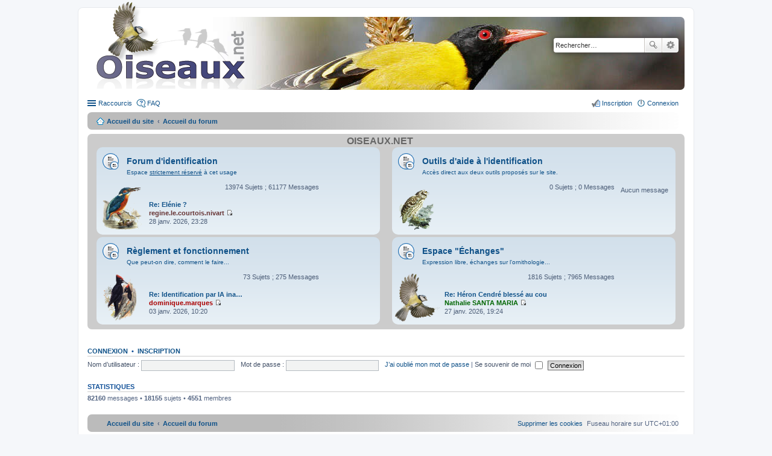

--- FILE ---
content_type: text/html; charset=UTF-8
request_url: https://forum.oiseaux.net/index.php?sid=e562915f253612214e3de97d3f2fcb3f
body_size: 4547
content:
<!DOCTYPE html>
<html dir="ltr" lang="fr">
<head>
<meta charset="utf-8" />
<meta name="viewport" content="width=device-width" />

<title>Forum Oiseaux.net - Page d’accueil</title>

	<link rel="alternate" type="application/atom+xml" title="Flux - Forum Oiseaux.net" href="/feed?sid=bfb206d1240b471fad8635ef22bcf589" />		<link rel="alternate" type="application/atom+xml" title="Flux - Tous les forums" href="/feed?sid=bfb206d1240b471fad8635ef22bcf589?mode=forums" />	<link rel="alternate" type="application/atom+xml" title="Flux - Nouveaux sujets" href="/feed?sid=bfb206d1240b471fad8635ef22bcf589?mode=topics" />	<link rel="alternate" type="application/atom+xml" title="Flux - Sujets actifs" href="/feed?sid=bfb206d1240b471fad8635ef22bcf589?mode=topics_active" />		
	<link rel="canonical" href="https://forum.oiseaux.net/" />

<!--
	phpBB style name: prosilver
	Based on style:   prosilver (this is the default phpBB3 style)
	Original author:  Tom Beddard ( http://www.subBlue.com/ )
	Modified by:
-->

<link href="./styles/birds/theme/print.css?assets_version=538" rel="stylesheet" type="text/css" media="print" title="printonly" />
<link href="./styles/birds/theme/stylesheet.css?assets_version=538" rel="stylesheet" type="text/css" media="screen, projection" />
<link href="./styles/birds/theme/fr/stylesheet.css?assets_version=538" rel="stylesheet" type="text/css" media="screen, projection" />
<link href="./styles/birds/theme/responsive.css?assets_version=538" rel="stylesheet" type="text/css" media="only screen and (max-width: 700px), only screen and (max-device-width: 700px)" />



<!--[if lte IE 9]>
	<link href="./styles/birds/theme/tweaks.css?assets_version=538" rel="stylesheet" type="text/css" media="screen, projection" />
<![endif]-->


<link href="./ext/vse/abbc3/styles/all/theme/abbc3_common.min.css?assets_version=538" rel="stylesheet" media="screen">
<link href="./ext/vse/lightbox/styles/all/template/lightbox/css/lightbox.min.css?assets_version=538" rel="stylesheet" media="screen">


	<style>
		@media (min-width: 900px) {
			.signature img.postimage,			.content img.postimage {
				
				max-width: 400px !important;
			}
		}
	</style>

</head>
<body id="phpbb" class="nojs notouch section-index ltr ">


<div id="wrap">
	<a id="top" class="anchor" accesskey="t"></a>
	<div id="page-header">
		<div class="headerbar">
			<div class="inner">

			<div id="site-description">
				<a id="logo" class="logo" href="https://www.oiseaux.net" title="Accueil du site"><span class="imageset site_logo"></span></a>
				<!--
				 <h1>Forum Oiseaux.net</h1>
				<p></p>
					<p class="skiplink"><a href="#start_here">Accéder au contenu</a></p>
				 -->
			</div>

						<div id="search-box" class="search-box search-header">
				<form action="./search.php?sid=bfb206d1240b471fad8635ef22bcf589" method="get" id="search">
				<fieldset>
					<input name="keywords" id="keywords" type="search" maxlength="128" title="Rechercher par mots-clés" class="inputbox search tiny" size="20" value="" placeholder="Rechercher…" />
					<button class="button icon-button search-icon" type="submit" title="Rechercher">Rechercher</button>
					<a href="./search.php?sid=bfb206d1240b471fad8635ef22bcf589" class="button icon-button search-adv-icon" title="Recherche avancée">Recherche avancée</a>
					<input type="hidden" name="sid" value="bfb206d1240b471fad8635ef22bcf589" />

				</fieldset>
				</form>
			</div>
			
			</div>
		</div>

		<div class="navbar" role="navigation">
	<div class="inner">

	<ul id="nav-main" class="linklist bulletin" role="menubar">

		<li id="quick-links" class="small-icon responsive-menu dropdown-container" data-skip-responsive="true">
			<a href="#" class="responsive-menu-link dropdown-trigger">Raccourcis</a>
			<div class="dropdown hidden">
				<div class="pointer"><div class="pointer-inner"></div></div>
				<ul class="dropdown-contents" role="menu">
					
											<li class="separator"></li>
																								<li class="small-icon icon-search-unanswered"><a href="./search.php?search_id=unanswered&amp;sid=bfb206d1240b471fad8635ef22bcf589" role="menuitem">Sujets sans réponse</a></li>
						<li class="small-icon icon-search-active"><a href="./search.php?search_id=active_topics&amp;sid=bfb206d1240b471fad8635ef22bcf589" role="menuitem">Sujets actifs</a></li>
						<li class="separator"></li>
						<li class="small-icon icon-search"><a href="./search.php?sid=bfb206d1240b471fad8635ef22bcf589" role="menuitem">Rechercher</a></li>
					
										<li class="separator"></li>

									</ul>
			</div>
		</li>

				<li class="small-icon icon-faq" data-skip-responsive="true"><a href="/help/faq?sid=bfb206d1240b471fad8635ef22bcf589" rel="help" title="Foire aux questions" role="menuitem">FAQ</a></li>
						
			<li class="small-icon icon-logout rightside"  data-skip-responsive="true"><a href="./ucp.php?mode=login&amp;redirect=index.php&amp;sid=bfb206d1240b471fad8635ef22bcf589" title="Connexion" accesskey="x" role="menuitem">Connexion</a></li>
					<li class="small-icon icon-register rightside" data-skip-responsive="true"><a href="./ucp.php?mode=register&amp;sid=bfb206d1240b471fad8635ef22bcf589" role="menuitem">Inscription</a></li>
						</ul>

	<ul id="nav-breadcrumbs" class="linklist navlinks" role="menubar">
						<li class="small-icon icon-home breadcrumbs">
			<span class="crumb"><a href="https://www.oiseaux.net" itemtype="http://data-vocabulary.org/Breadcrumb" itemscope="" data-navbar-reference="home">Accueil du site</a></span>						<span class="crumb"><a href="./index.php?sid=bfb206d1240b471fad8635ef22bcf589" accesskey="h" itemtype="http://data-vocabulary.org/Breadcrumb" itemscope="" data-navbar-reference="index">Accueil du forum</a></span>
								</li>
		
					<li class="rightside responsive-search" style="display: none;"><a href="./search.php?sid=bfb206d1240b471fad8635ef22bcf589" title="Accéder aux paramètres avancés de la recherche" role="menuitem">Rechercher</a></li>
			</ul>

	</div>
</div>
	</div>

	
	<a id="start_here" class="anchor"></a>
	<div id="page-body">

		
		
<p class="right responsive-center time">Nous sommes le 29 janv. 2026, 07:59</p>



	
				<div class="forabg">
			<div class="inner">
			<ul class="topiclist">
				<li class="header">
					<dl class="icon">
						<dt><div class="list-inner"><a href="./viewforum.php?f=9&amp;sid=bfb206d1240b471fad8635ef22bcf589">Oiseaux.net</a></div></dt>
						<dd class="topics">Sujets</dd>
						<dd class="posts">Messages</dd>
						<dd class="lastpost"><span>Dernier message</span></dd>
					</dl>
				</li>
			</ul>
			<ul class="topiclist forums">
		
	
	
	
			
					<li class="row">
						<dl class="icon forum_read_subforum">
				<dt title="Aucun message non lu">
										<div class="list-inner">
												<a href="./viewforum.php?f=30&amp;sid=bfb206d1240b471fad8635ef22bcf589" class="forumtitle">Forum d'identification</a>
						<!-- didier Dom -->
							<a class="forumdesc">Espace <span style="text-decoration:underline">strictement réservé</span> à cet usage</a>						
												
												<div class="responsive-show" style="display: none;">
															Sujets : <strong>13974</strong>
													</div>
											</div>
				</dt>
				
										<dd class="forum-image">
						<a href="./viewforum.php?f=30&amp;sid=bfb206d1240b471fad8635ef22bcf589">
							<img src="./styles/birds/theme/images/f16.png" alt="Aucun message non lu" />
						</a>
					</dd>
							

					<dd class="topics">13974 <dfn>Sujets</dfn> ; 61177 <dfn>Messages</dfn></dd>
					<dd class="lastpost"><span>
												<dfn>Dernier message</dfn>
																				<a href="./viewtopic.php?p=84197&amp;sid=bfb206d1240b471fad8635ef22bcf589#p84197" title="Re: Elénie ?" class="lastsubject">Re: Elénie ?</a> 
							<br />
						 
							<!-- par -->  <a href="./memberlist.php?mode=viewprofile&amp;u=355&amp;sid=bfb206d1240b471fad8635ef22bcf589" style="color: #663333;" class="username-coloured">regine.le.courtois.nivart</a>
						<a href="./viewtopic.php?p=84197&amp;sid=bfb206d1240b471fad8635ef22bcf589#p84197"><span class="imageset icon_topic_latest" title="Consulter le dernier message">Consulter le dernier message</span></a> 							<br />28 janv. 2026, 23:28
						
												</span>
					</dd>
							</dl>

					</li>
			
	
	
			
					<li class="row">
						<dl class="icon forum_read_subforum">
				<dt title="Aucun message non lu">
										<div class="list-inner">
												<a href="./viewforum.php?f=59&amp;sid=bfb206d1240b471fad8635ef22bcf589" class="forumtitle">Outils d'aide à l'identification</a>
						<!-- didier Dom -->
							<a class="forumdesc">Accès direct aux deux outils proposés sur le site.</a>						
												
												<div class="responsive-show" style="display: none;">
													</div>
											</div>
				</dt>
				
										<dd class="forum-image">
						<a href="./viewforum.php?f=59&amp;sid=bfb206d1240b471fad8635ef22bcf589">
							<img src="./styles/birds/theme/images/f1.png" alt="Aucun message non lu" />
						</a>
					</dd>
							

					<dd class="topics">0 <dfn>Sujets</dfn> ; 0 <dfn>Messages</dfn></dd>
					<dd class="lastpost"><span>
																		<!-- didier-->
							Aucun message<br />&nbsp;																
												</span>
					</dd>
							</dl>

					</li>
			
	
	
			
					<li class="row">
						<dl class="icon forum_read_subforum">
				<dt title="Aucun message non lu">
										<div class="list-inner">
												<a href="./viewforum.php?f=32&amp;sid=bfb206d1240b471fad8635ef22bcf589" class="forumtitle">Règlement et fonctionnement</a>
						<!-- didier Dom -->
							<a class="forumdesc">Que peut-on dire, comment le faire...</a>						
												
												<div class="responsive-show" style="display: none;">
															Sujets : <strong>73</strong>
													</div>
											</div>
				</dt>
				
										<dd class="forum-image">
						<a href="./viewforum.php?f=32&amp;sid=bfb206d1240b471fad8635ef22bcf589">
							<img src="./styles/birds/theme/images/f15.png" alt="Aucun message non lu" />
						</a>
					</dd>
							

					<dd class="topics">73 <dfn>Sujets</dfn> ; 275 <dfn>Messages</dfn></dd>
					<dd class="lastpost"><span>
												<dfn>Dernier message</dfn>
																				<a href="./viewtopic.php?p=83834&amp;sid=bfb206d1240b471fad8635ef22bcf589#p83834" title="Re: Identification par IA inaccessible" class="lastsubject">Re: Identification par IA ina…</a> 
							<br />
						 
							<!-- par -->  <a href="./memberlist.php?mode=viewprofile&amp;u=264&amp;sid=bfb206d1240b471fad8635ef22bcf589" style="color: #AA0000;" class="username-coloured">dominique.marques</a>
						<a href="./viewtopic.php?p=83834&amp;sid=bfb206d1240b471fad8635ef22bcf589#p83834"><span class="imageset icon_topic_latest" title="Consulter le dernier message">Consulter le dernier message</span></a> 							<br />03 janv. 2026, 10:20
						
												</span>
					</dd>
							</dl>

					</li>
			
	
	
			
					<li class="row">
						<dl class="icon forum_read_subforum">
				<dt title="Aucun message non lu">
										<div class="list-inner">
												<a href="./viewforum.php?f=46&amp;sid=bfb206d1240b471fad8635ef22bcf589" class="forumtitle">Espace &quot;Échanges&quot;</a>
						<!-- didier Dom -->
							<a class="forumdesc">Expression libre, échanges sur l'ornithologie...</a>						
												
												<div class="responsive-show" style="display: none;">
															Sujets : <strong>1816</strong>
													</div>
											</div>
				</dt>
				
										<dd class="forum-image">
						<a href="./viewforum.php?f=46&amp;sid=bfb206d1240b471fad8635ef22bcf589">
							<img src="./styles/birds/theme/images/f0.png" alt="Aucun message non lu" />
						</a>
					</dd>
							

					<dd class="topics">1816 <dfn>Sujets</dfn> ; 7965 <dfn>Messages</dfn></dd>
					<dd class="lastpost"><span>
												<dfn>Dernier message</dfn>
																				<a href="./viewtopic.php?p=84186&amp;sid=bfb206d1240b471fad8635ef22bcf589#p84186" title="Re: Héron Cendré blessé au cou" class="lastsubject">Re: Héron Cendré blessé au cou</a> 
							<br />
						 
							<!-- par -->  <a href="./memberlist.php?mode=viewprofile&amp;u=408&amp;sid=bfb206d1240b471fad8635ef22bcf589" style="color: #006600;" class="username-coloured">Nathalie SANTA MARIA</a>
						<a href="./viewtopic.php?p=84186&amp;sid=bfb206d1240b471fad8635ef22bcf589#p84186"><span class="imageset icon_topic_latest" title="Consulter le dernier message">Consulter le dernier message</span></a> 							<br />27 janv. 2026, 19:24
						
												</span>
					</dd>
							</dl>

					</li>
			
				</ul>

			</div>
		</div>
		


	<form method="post" action="./ucp.php?mode=login&amp;sid=bfb206d1240b471fad8635ef22bcf589" class="headerspace">
	<h3><a href="./ucp.php?mode=login&amp;redirect=index.php&amp;sid=bfb206d1240b471fad8635ef22bcf589">Connexion</a>&nbsp; &bull; &nbsp;<a href="./ucp.php?mode=register&amp;sid=bfb206d1240b471fad8635ef22bcf589">Inscription</a></h3>
		<fieldset class="quick-login">
			<label for="username"><span>Nom d’utilisateur :</span> <input type="text" name="username" id="username" size="10" class="inputbox" title="Nom d’utilisateur" /></label>
			<label for="password"><span>Mot de passe :</span> <input type="password" name="password" id="password" size="10" class="inputbox" title="Mot de passe" /></label>
							<a href="/user/forgot_password?sid=bfb206d1240b471fad8635ef22bcf589">J’ai oublié mon mot de passe</a>
										<span class="responsive-hide">|</span> <label for="autologin">Se souvenir de moi <input type="checkbox" name="autologin" id="autologin" /></label>
						<input type="submit" name="login" value="Connexion" class="button2" />
			<input type="hidden" name="redirect" value="./index.php?sid=bfb206d1240b471fad8635ef22bcf589" />
<input type="hidden" name="creation_time" value="1769669964" />
<input type="hidden" name="form_token" value="6aacf6fdebebbcbd8cf9e7e25ad9e99036064c2d" />

		</fieldset>
	</form>




	<div class="stat-block statistics">
		<h3>Statistiques</h3>
		<p>
						<strong>82160</strong> messages &bull; <strong>18155</strong> sujets &bull; <strong>4551</strong> membres 
			<!-- didier
				&bull; Notre membre le plus récent est <strong><a href="./memberlist.php?mode=viewprofile&amp;u=17106&amp;sid=bfb206d1240b471fad8635ef22bcf589" class="username">Fonseque dominique</a></strong>
			-->
					</p>
	</div>


			</div>


<div id="page-footer">
	<div class="navbar" role="navigation">
	<div class="inner">

	<ul id="nav-footer" class="nav-footer linklist" role="menubar">
		<li class="breadcrumbs">
							<span class="crumb"><a href="https://www.oiseaux.net" data-navbar-reference="home"><i class="icon fa-home fa-fw" aria-hidden="true"></i><span>Accueil du site</span></a></span>									<span class="crumb"><a href="./index.php?sid=bfb206d1240b471fad8635ef22bcf589" data-navbar-reference="index"><span>Accueil du forum</span></a></span>					</li>
		
				<li class="rightside">Fuseau horaire sur <span title="Europe/Paris">UTC+01:00</span></li>
							<li class="rightside">
				<a href="/user/delete_cookies?sid=bfb206d1240b471fad8635ef22bcf589" data-ajax="true" data-refresh="true" role="menuitem">
					<i class="icon fa-trash fa-fw" aria-hidden="true"></i><span>Supprimer les cookies</span>
				</a>
			</li>
														</ul>

	</div>
</div>

	<div class="copyright">
				Développé par <a href="https://www.phpbb.com/">phpBB</a>&reg; Forum Software &copy; phpBB Limited
		<br /><a href="https://www.phpbb.com/customise/db/translation/french/">Traduction française officielle</a> &copy; <a href="https://mastodon.social/@milescellar">Miles Cellar</a>							</div>

	<div id="darkenwrapper" data-ajax-error-title="Erreur AJAX" data-ajax-error-text="Une erreur est survenue lors du traitement de votre requête." data-ajax-error-text-abort="La requête a été interrompue par l’utilisateur." data-ajax-error-text-timeout="Votre requête a expiré prématurément. Veuillez réessayer." data-ajax-error-text-parsererror="Une erreur est survenue lors du traitement de votre requête et le serveur a renvoyé une réponse invalide.">
		<div id="darken">&nbsp;</div>
	</div>
	<div id="loading_indicator"></div>

	<div id="phpbb_alert" class="phpbb_alert" data-l-err="Erreur" data-l-timeout-processing-req="Le délai a été dépassé.">
		<a href="#" class="alert_close"></a>
		<h3 class="alert_title">&nbsp;</h3><p class="alert_text"></p>
	</div>
	<div id="phpbb_confirm" class="phpbb_alert">
		<a href="#" class="alert_close"></a>
		<div class="alert_text"></div>
	</div>
</div>

</div>

<div>
	<a id="bottom" class="anchor" accesskey="z"></a>
	</div>


<script type="text/javascript" src="./assets/javascript/jquery-3.7.1.min.js?assets_version=538"></script>
<script type="text/javascript" src="./assets/javascript/core.js?assets_version=538"></script>

											<script>
		var vseLightbox = {};
		vseLightbox.resizeHeight = 0;
		vseLightbox.resizeWidth = 400;
		vseLightbox.lightboxGal = 1;
		vseLightbox.lightboxSig = 1;
		vseLightbox.imageTitles = 1;
		vseLightbox.lightboxAll = 0;
		vseLightbox.downloadFile = 'download/file.php';
	</script>

<script src="./styles/birds/template/forum_fn.js?assets_version=538"></script>
<script src="./styles/birds/template/ajax.js?assets_version=538"></script>
<script src="./ext/vse/abbc3/styles/all/template/js/abbc3.min.js?assets_version=538"></script>
<script src="./ext/vse/lightbox/styles/all/template/js/resizer.js?assets_version=538"></script>
<script src="./ext/vse/lightbox/styles/all/template/lightbox/js/lightbox.min.js?assets_version=538"></script>


<script>
	lightbox.option({
		'albumLabel': 'Image\u0020\u00251\u0020sur\u0020\u00252'
	});
</script>
<script type="text/javascript">
//<![CDATA[
var On_Liste_Fond=['1','3','4','5','7','10','11','12','13','14','15','16','17','18','19','20','22','24','25','26','27','29','30','31','32','33','34','35','36','37','38','39','40','41','42','44','45'];var Nums_Fond=Math.floor(Math.random()*On_Liste_Fond.length);if(document.getElementsByClassName("headerbar")){document.getElementsByClassName('headerbar')[0].style.backgroundImage="url(https://www.oiseaux.net/front/images/" + On_Liste_Fond[Nums_Fond] + ".130.h.jpg)";};if(document.getElementById("wrap")){document.getElementById("wrap").style.backgroundImage="url(https://www.oiseaux.net/images/on/pix.png)"};
//]]>
</script>

</body>
</html>
